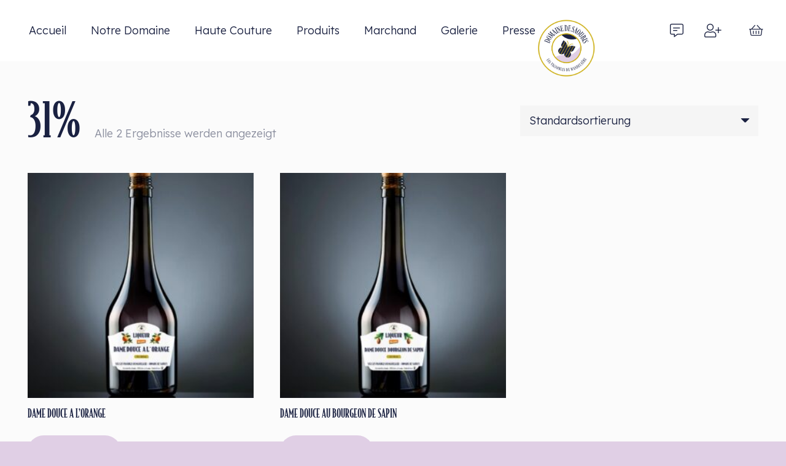

--- FILE ---
content_type: text/css;charset=utf-8
request_url: https://use.typekit.net/qbl2bmj.css?ver=1.0.18
body_size: 560
content:
/*
 * The Typekit service used to deliver this font or fonts for use on websites
 * is provided by Adobe and is subject to these Terms of Use
 * http://www.adobe.com/products/eulas/tou_typekit. For font license
 * information, see the list below.
 *
 * bodega-serif:
 *   - http://typekit.com/eulas/00000000000000003b9ae3c8
 *   - http://typekit.com/eulas/00000000000000003b9ae3c9
 * map-roman-compressed:
 *   - http://typekit.com/eulas/00000000000000007735f4bc
 * map-roman-condensed:
 *   - http://typekit.com/eulas/00000000000000007735f4bf
 *
 * © 2009-2026 Adobe Systems Incorporated. All Rights Reserved.
 */
/*{"last_published":"2022-04-21 08:47:18 UTC"}*/

@import url("https://p.typekit.net/p.css?s=1&k=qbl2bmj&ht=tk&f=30081.30082.48795.48794&a=64253200&app=typekit&e=css");

@font-face {
font-family:"bodega-serif";
src:url("https://use.typekit.net/af/379c34/00000000000000003b9ae3c8/27/l?primer=7cdcb44be4a7db8877ffa5c0007b8dd865b3bbc383831fe2ea177f62257a9191&fvd=n5&v=3") format("woff2"),url("https://use.typekit.net/af/379c34/00000000000000003b9ae3c8/27/d?primer=7cdcb44be4a7db8877ffa5c0007b8dd865b3bbc383831fe2ea177f62257a9191&fvd=n5&v=3") format("woff"),url("https://use.typekit.net/af/379c34/00000000000000003b9ae3c8/27/a?primer=7cdcb44be4a7db8877ffa5c0007b8dd865b3bbc383831fe2ea177f62257a9191&fvd=n5&v=3") format("opentype");
font-display:auto;font-style:normal;font-weight:500;font-stretch:normal;
}

@font-face {
font-family:"bodega-serif";
src:url("https://use.typekit.net/af/bfa226/00000000000000003b9ae3c9/27/l?primer=7cdcb44be4a7db8877ffa5c0007b8dd865b3bbc383831fe2ea177f62257a9191&fvd=n8&v=3") format("woff2"),url("https://use.typekit.net/af/bfa226/00000000000000003b9ae3c9/27/d?primer=7cdcb44be4a7db8877ffa5c0007b8dd865b3bbc383831fe2ea177f62257a9191&fvd=n8&v=3") format("woff"),url("https://use.typekit.net/af/bfa226/00000000000000003b9ae3c9/27/a?primer=7cdcb44be4a7db8877ffa5c0007b8dd865b3bbc383831fe2ea177f62257a9191&fvd=n8&v=3") format("opentype");
font-display:auto;font-style:normal;font-weight:800;font-stretch:normal;
}

@font-face {
font-family:"map-roman-compressed";
src:url("https://use.typekit.net/af/e2d98e/00000000000000007735f4bc/30/l?primer=7cdcb44be4a7db8877ffa5c0007b8dd865b3bbc383831fe2ea177f62257a9191&fvd=n4&v=3") format("woff2"),url("https://use.typekit.net/af/e2d98e/00000000000000007735f4bc/30/d?primer=7cdcb44be4a7db8877ffa5c0007b8dd865b3bbc383831fe2ea177f62257a9191&fvd=n4&v=3") format("woff"),url("https://use.typekit.net/af/e2d98e/00000000000000007735f4bc/30/a?primer=7cdcb44be4a7db8877ffa5c0007b8dd865b3bbc383831fe2ea177f62257a9191&fvd=n4&v=3") format("opentype");
font-display:auto;font-style:normal;font-weight:400;font-stretch:normal;
}

@font-face {
font-family:"map-roman-condensed";
src:url("https://use.typekit.net/af/c96b0b/00000000000000007735f4bf/30/l?primer=7cdcb44be4a7db8877ffa5c0007b8dd865b3bbc383831fe2ea177f62257a9191&fvd=n4&v=3") format("woff2"),url("https://use.typekit.net/af/c96b0b/00000000000000007735f4bf/30/d?primer=7cdcb44be4a7db8877ffa5c0007b8dd865b3bbc383831fe2ea177f62257a9191&fvd=n4&v=3") format("woff"),url("https://use.typekit.net/af/c96b0b/00000000000000007735f4bf/30/a?primer=7cdcb44be4a7db8877ffa5c0007b8dd865b3bbc383831fe2ea177f62257a9191&fvd=n4&v=3") format("opentype");
font-display:auto;font-style:normal;font-weight:400;font-stretch:normal;
}

.tk-bodega-serif { font-family: "bodega-serif",serif; }
.tk-map-roman-compressed { font-family: "map-roman-compressed",serif; }
.tk-map-roman-condensed { font-family: "map-roman-condensed",serif; }
